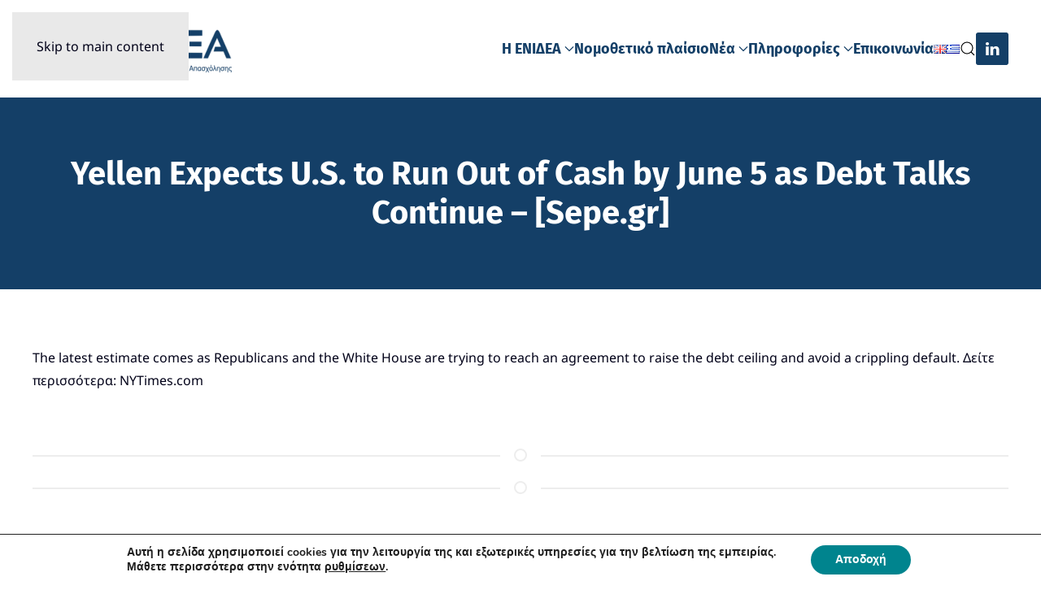

--- FILE ---
content_type: text/html; charset=UTF-8
request_url: https://www.enidea.gr/gr/2023/05/27/yellen-expects-u-s-to-run-out-of-cash-by-june-5-as-debt-talks-continue-sepe-gr/
body_size: 69662
content:
<!DOCTYPE html>
<html lang="el-GR" prefix="og: https://ogp.me/ns#">
    <head>
        <meta charset="UTF-8">
        <meta name="viewport" content="width=device-width, initial-scale=1">
        <link rel="icon" href="/wp-content/uploads/2020/08/favicon.png" sizes="any">
                <link rel="apple-touch-icon" href="/wp-content/uploads/2020/08/favicon.png">
                
<!-- Search Engine Optimization by Rank Math - https://rankmath.com/ -->
<title>Yellen Expects U.S. to Run Out of Cash by June 5 as Debt Talks Continue - [Sepe.gr] - ΕΝΙΔΕΑ</title>
<meta name="description" content="The latest estimate comes as Republicans and the White House are trying to reach an agreement to raise the debt ceiling and avoid a crippling default. Δείτε περισσότερα: NYTimes.com"/>
<meta name="robots" content="follow, index, max-snippet:-1, max-video-preview:-1, max-image-preview:large"/>
<link rel="canonical" href="https://www.enidea.gr/gr/2023/05/27/yellen-expects-u-s-to-run-out-of-cash-by-june-5-as-debt-talks-continue-sepe-gr/" />
<meta property="og:locale" content="el_GR" />
<meta property="og:type" content="article" />
<meta property="og:title" content="Yellen Expects U.S. to Run Out of Cash by June 5 as Debt Talks Continue - [Sepe.gr] - ΕΝΙΔΕΑ" />
<meta property="og:description" content="The latest estimate comes as Republicans and the White House are trying to reach an agreement to raise the debt ceiling and avoid a crippling default. Δείτε περισσότερα: NYTimes.com" />
<meta property="og:url" content="https://www.enidea.gr/gr/2023/05/27/yellen-expects-u-s-to-run-out-of-cash-by-june-5-as-debt-talks-continue-sepe-gr/" />
<meta property="og:site_name" content="ΕΝΙΔΕΑ" />
<meta property="article:section" content="palo.gr" />
<meta property="article:published_time" content="2023-05-27T04:30:23+03:00" />
<meta name="twitter:card" content="summary_large_image" />
<meta name="twitter:title" content="Yellen Expects U.S. to Run Out of Cash by June 5 as Debt Talks Continue - [Sepe.gr] - ΕΝΙΔΕΑ" />
<meta name="twitter:description" content="The latest estimate comes as Republicans and the White House are trying to reach an agreement to raise the debt ceiling and avoid a crippling default. Δείτε περισσότερα: NYTimes.com" />
<meta name="twitter:label1" content="Time to read" />
<meta name="twitter:data1" content="Less than a minute" />
<script type="application/ld+json" class="rank-math-schema">{"@context":"https://schema.org","@graph":[{"@type":"Place","@id":"https://www.enidea.gr/#place","address":{"@type":"PostalAddress","addressCountry":"\u0395\u03bb\u03bb\u03ac\u03b4\u03b1"}},{"@type":"Organization","@id":"https://www.enidea.gr/#organization","name":"\u0395\u039d\u0399\u0394\u0395\u0391","url":"https://www.enidea.gr","sameAs":["https://www.linkedin.com/company/enideagr"],"email":"info@enidea.gr","address":{"@type":"PostalAddress","addressCountry":"\u0395\u03bb\u03bb\u03ac\u03b4\u03b1"},"logo":{"@type":"ImageObject","@id":"https://www.enidea.gr/#logo","url":"https://www.enidea.gr/wp-content/uploads/2020/07/enidea-logo-1.png","contentUrl":"https://www.enidea.gr/wp-content/uploads/2020/07/enidea-logo-1.png","caption":"\u0395\u039d\u0399\u0394\u0395\u0391","inLanguage":"el-GR","width":"400","height":"98"},"location":{"@id":"https://www.enidea.gr/#place"}},{"@type":"WebSite","@id":"https://www.enidea.gr/#website","url":"https://www.enidea.gr","name":"\u0395\u039d\u0399\u0394\u0395\u0391","alternateName":"\u0388\u03bd\u03c9\u03c3\u03b7 \u0399\u03b4\u03b9\u03c9\u03c4\u03b9\u03ba\u03ce\u03bd \u0395\u03c4\u03b1\u03b9\u03c1\u03b5\u03b9\u03ce\u03bd \u0391\u03c0\u03b1\u03c3\u03c7\u03cc\u03bb\u03b7\u03c3\u03b7\u03c2","publisher":{"@id":"https://www.enidea.gr/#organization"},"inLanguage":"el-GR"},{"@type":"WebPage","@id":"https://www.enidea.gr/gr/2023/05/27/yellen-expects-u-s-to-run-out-of-cash-by-june-5-as-debt-talks-continue-sepe-gr/#webpage","url":"https://www.enidea.gr/gr/2023/05/27/yellen-expects-u-s-to-run-out-of-cash-by-june-5-as-debt-talks-continue-sepe-gr/","name":"Yellen Expects U.S. to Run Out of Cash by June 5 as Debt Talks Continue - [Sepe.gr] - \u0395\u039d\u0399\u0394\u0395\u0391","datePublished":"2023-05-27T04:30:23+03:00","dateModified":"2023-05-27T04:30:23+03:00","isPartOf":{"@id":"https://www.enidea.gr/#website"},"inLanguage":"el-GR"},{"@type":"Person","@id":"https://www.enidea.gr/gr/author/","url":"https://www.enidea.gr/gr/author/","image":{"@type":"ImageObject","@id":"https://secure.gravatar.com/avatar/?s=96&amp;d=mm&amp;r=g","url":"https://secure.gravatar.com/avatar/?s=96&amp;d=mm&amp;r=g","inLanguage":"el-GR"},"worksFor":{"@id":"https://www.enidea.gr/#organization"}},{"@type":"Article","headline":"Yellen Expects U.S. to Run Out of Cash by June 5 as Debt Talks Continue - [Sepe.gr] - \u0395\u039d\u0399\u0394\u0395\u0391","datePublished":"2023-05-27T04:30:23+03:00","dateModified":"2023-05-27T04:30:23+03:00","articleSection":"palo.gr, \u0395\u03b9\u03b4\u03ae\u03c3\u03b5\u03b9\u03c2","author":{"@id":"https://www.enidea.gr/gr/author/"},"publisher":{"@id":"https://www.enidea.gr/#organization"},"description":"The latest estimate comes as Republicans and the White House are trying to reach an agreement to raise the debt ceiling and avoid a crippling default. \u0394\u03b5\u03af\u03c4\u03b5 \u03c0\u03b5\u03c1\u03b9\u03c3\u03c3\u03cc\u03c4\u03b5\u03c1\u03b1: NYTimes.com","name":"Yellen Expects U.S. to Run Out of Cash by June 5 as Debt Talks Continue - [Sepe.gr] - \u0395\u039d\u0399\u0394\u0395\u0391","@id":"https://www.enidea.gr/gr/2023/05/27/yellen-expects-u-s-to-run-out-of-cash-by-june-5-as-debt-talks-continue-sepe-gr/#richSnippet","isPartOf":{"@id":"https://www.enidea.gr/gr/2023/05/27/yellen-expects-u-s-to-run-out-of-cash-by-june-5-as-debt-talks-continue-sepe-gr/#webpage"},"inLanguage":"el-GR","mainEntityOfPage":{"@id":"https://www.enidea.gr/gr/2023/05/27/yellen-expects-u-s-to-run-out-of-cash-by-june-5-as-debt-talks-continue-sepe-gr/#webpage"}}]}</script>
<!-- /Rank Math WordPress SEO plugin -->

<link rel="alternate" type="application/rss+xml" title="ΕΝΙΔΕΑ &raquo; Feed" href="https://www.enidea.gr/gr/feed/" />
<link rel="alternate" type="application/rss+xml" title="ΕΝΙΔΕΑ &raquo; Comments Feed" href="https://www.enidea.gr/gr/comments/feed/" />
<link rel='stylesheet' id='wp-block-library-css' href='https://www.enidea.gr/wp-includes/css/dist/block-library/style.min.css?ver=6.8.3' media='all' />
<style id='classic-theme-styles-inline-css'>
/*! This file is auto-generated */
.wp-block-button__link{color:#fff;background-color:#32373c;border-radius:9999px;box-shadow:none;text-decoration:none;padding:calc(.667em + 2px) calc(1.333em + 2px);font-size:1.125em}.wp-block-file__button{background:#32373c;color:#fff;text-decoration:none}
</style>
<style id='global-styles-inline-css'>
:root{--wp--preset--aspect-ratio--square: 1;--wp--preset--aspect-ratio--4-3: 4/3;--wp--preset--aspect-ratio--3-4: 3/4;--wp--preset--aspect-ratio--3-2: 3/2;--wp--preset--aspect-ratio--2-3: 2/3;--wp--preset--aspect-ratio--16-9: 16/9;--wp--preset--aspect-ratio--9-16: 9/16;--wp--preset--color--black: #000000;--wp--preset--color--cyan-bluish-gray: #abb8c3;--wp--preset--color--white: #ffffff;--wp--preset--color--pale-pink: #f78da7;--wp--preset--color--vivid-red: #cf2e2e;--wp--preset--color--luminous-vivid-orange: #ff6900;--wp--preset--color--luminous-vivid-amber: #fcb900;--wp--preset--color--light-green-cyan: #7bdcb5;--wp--preset--color--vivid-green-cyan: #00d084;--wp--preset--color--pale-cyan-blue: #8ed1fc;--wp--preset--color--vivid-cyan-blue: #0693e3;--wp--preset--color--vivid-purple: #9b51e0;--wp--preset--gradient--vivid-cyan-blue-to-vivid-purple: linear-gradient(135deg,rgba(6,147,227,1) 0%,rgb(155,81,224) 100%);--wp--preset--gradient--light-green-cyan-to-vivid-green-cyan: linear-gradient(135deg,rgb(122,220,180) 0%,rgb(0,208,130) 100%);--wp--preset--gradient--luminous-vivid-amber-to-luminous-vivid-orange: linear-gradient(135deg,rgba(252,185,0,1) 0%,rgba(255,105,0,1) 100%);--wp--preset--gradient--luminous-vivid-orange-to-vivid-red: linear-gradient(135deg,rgba(255,105,0,1) 0%,rgb(207,46,46) 100%);--wp--preset--gradient--very-light-gray-to-cyan-bluish-gray: linear-gradient(135deg,rgb(238,238,238) 0%,rgb(169,184,195) 100%);--wp--preset--gradient--cool-to-warm-spectrum: linear-gradient(135deg,rgb(74,234,220) 0%,rgb(151,120,209) 20%,rgb(207,42,186) 40%,rgb(238,44,130) 60%,rgb(251,105,98) 80%,rgb(254,248,76) 100%);--wp--preset--gradient--blush-light-purple: linear-gradient(135deg,rgb(255,206,236) 0%,rgb(152,150,240) 100%);--wp--preset--gradient--blush-bordeaux: linear-gradient(135deg,rgb(254,205,165) 0%,rgb(254,45,45) 50%,rgb(107,0,62) 100%);--wp--preset--gradient--luminous-dusk: linear-gradient(135deg,rgb(255,203,112) 0%,rgb(199,81,192) 50%,rgb(65,88,208) 100%);--wp--preset--gradient--pale-ocean: linear-gradient(135deg,rgb(255,245,203) 0%,rgb(182,227,212) 50%,rgb(51,167,181) 100%);--wp--preset--gradient--electric-grass: linear-gradient(135deg,rgb(202,248,128) 0%,rgb(113,206,126) 100%);--wp--preset--gradient--midnight: linear-gradient(135deg,rgb(2,3,129) 0%,rgb(40,116,252) 100%);--wp--preset--font-size--small: 13px;--wp--preset--font-size--medium: 20px;--wp--preset--font-size--large: 36px;--wp--preset--font-size--x-large: 42px;--wp--preset--spacing--20: 0.44rem;--wp--preset--spacing--30: 0.67rem;--wp--preset--spacing--40: 1rem;--wp--preset--spacing--50: 1.5rem;--wp--preset--spacing--60: 2.25rem;--wp--preset--spacing--70: 3.38rem;--wp--preset--spacing--80: 5.06rem;--wp--preset--shadow--natural: 6px 6px 9px rgba(0, 0, 0, 0.2);--wp--preset--shadow--deep: 12px 12px 50px rgba(0, 0, 0, 0.4);--wp--preset--shadow--sharp: 6px 6px 0px rgba(0, 0, 0, 0.2);--wp--preset--shadow--outlined: 6px 6px 0px -3px rgba(255, 255, 255, 1), 6px 6px rgba(0, 0, 0, 1);--wp--preset--shadow--crisp: 6px 6px 0px rgba(0, 0, 0, 1);}:where(.is-layout-flex){gap: 0.5em;}:where(.is-layout-grid){gap: 0.5em;}body .is-layout-flex{display: flex;}.is-layout-flex{flex-wrap: wrap;align-items: center;}.is-layout-flex > :is(*, div){margin: 0;}body .is-layout-grid{display: grid;}.is-layout-grid > :is(*, div){margin: 0;}:where(.wp-block-columns.is-layout-flex){gap: 2em;}:where(.wp-block-columns.is-layout-grid){gap: 2em;}:where(.wp-block-post-template.is-layout-flex){gap: 1.25em;}:where(.wp-block-post-template.is-layout-grid){gap: 1.25em;}.has-black-color{color: var(--wp--preset--color--black) !important;}.has-cyan-bluish-gray-color{color: var(--wp--preset--color--cyan-bluish-gray) !important;}.has-white-color{color: var(--wp--preset--color--white) !important;}.has-pale-pink-color{color: var(--wp--preset--color--pale-pink) !important;}.has-vivid-red-color{color: var(--wp--preset--color--vivid-red) !important;}.has-luminous-vivid-orange-color{color: var(--wp--preset--color--luminous-vivid-orange) !important;}.has-luminous-vivid-amber-color{color: var(--wp--preset--color--luminous-vivid-amber) !important;}.has-light-green-cyan-color{color: var(--wp--preset--color--light-green-cyan) !important;}.has-vivid-green-cyan-color{color: var(--wp--preset--color--vivid-green-cyan) !important;}.has-pale-cyan-blue-color{color: var(--wp--preset--color--pale-cyan-blue) !important;}.has-vivid-cyan-blue-color{color: var(--wp--preset--color--vivid-cyan-blue) !important;}.has-vivid-purple-color{color: var(--wp--preset--color--vivid-purple) !important;}.has-black-background-color{background-color: var(--wp--preset--color--black) !important;}.has-cyan-bluish-gray-background-color{background-color: var(--wp--preset--color--cyan-bluish-gray) !important;}.has-white-background-color{background-color: var(--wp--preset--color--white) !important;}.has-pale-pink-background-color{background-color: var(--wp--preset--color--pale-pink) !important;}.has-vivid-red-background-color{background-color: var(--wp--preset--color--vivid-red) !important;}.has-luminous-vivid-orange-background-color{background-color: var(--wp--preset--color--luminous-vivid-orange) !important;}.has-luminous-vivid-amber-background-color{background-color: var(--wp--preset--color--luminous-vivid-amber) !important;}.has-light-green-cyan-background-color{background-color: var(--wp--preset--color--light-green-cyan) !important;}.has-vivid-green-cyan-background-color{background-color: var(--wp--preset--color--vivid-green-cyan) !important;}.has-pale-cyan-blue-background-color{background-color: var(--wp--preset--color--pale-cyan-blue) !important;}.has-vivid-cyan-blue-background-color{background-color: var(--wp--preset--color--vivid-cyan-blue) !important;}.has-vivid-purple-background-color{background-color: var(--wp--preset--color--vivid-purple) !important;}.has-black-border-color{border-color: var(--wp--preset--color--black) !important;}.has-cyan-bluish-gray-border-color{border-color: var(--wp--preset--color--cyan-bluish-gray) !important;}.has-white-border-color{border-color: var(--wp--preset--color--white) !important;}.has-pale-pink-border-color{border-color: var(--wp--preset--color--pale-pink) !important;}.has-vivid-red-border-color{border-color: var(--wp--preset--color--vivid-red) !important;}.has-luminous-vivid-orange-border-color{border-color: var(--wp--preset--color--luminous-vivid-orange) !important;}.has-luminous-vivid-amber-border-color{border-color: var(--wp--preset--color--luminous-vivid-amber) !important;}.has-light-green-cyan-border-color{border-color: var(--wp--preset--color--light-green-cyan) !important;}.has-vivid-green-cyan-border-color{border-color: var(--wp--preset--color--vivid-green-cyan) !important;}.has-pale-cyan-blue-border-color{border-color: var(--wp--preset--color--pale-cyan-blue) !important;}.has-vivid-cyan-blue-border-color{border-color: var(--wp--preset--color--vivid-cyan-blue) !important;}.has-vivid-purple-border-color{border-color: var(--wp--preset--color--vivid-purple) !important;}.has-vivid-cyan-blue-to-vivid-purple-gradient-background{background: var(--wp--preset--gradient--vivid-cyan-blue-to-vivid-purple) !important;}.has-light-green-cyan-to-vivid-green-cyan-gradient-background{background: var(--wp--preset--gradient--light-green-cyan-to-vivid-green-cyan) !important;}.has-luminous-vivid-amber-to-luminous-vivid-orange-gradient-background{background: var(--wp--preset--gradient--luminous-vivid-amber-to-luminous-vivid-orange) !important;}.has-luminous-vivid-orange-to-vivid-red-gradient-background{background: var(--wp--preset--gradient--luminous-vivid-orange-to-vivid-red) !important;}.has-very-light-gray-to-cyan-bluish-gray-gradient-background{background: var(--wp--preset--gradient--very-light-gray-to-cyan-bluish-gray) !important;}.has-cool-to-warm-spectrum-gradient-background{background: var(--wp--preset--gradient--cool-to-warm-spectrum) !important;}.has-blush-light-purple-gradient-background{background: var(--wp--preset--gradient--blush-light-purple) !important;}.has-blush-bordeaux-gradient-background{background: var(--wp--preset--gradient--blush-bordeaux) !important;}.has-luminous-dusk-gradient-background{background: var(--wp--preset--gradient--luminous-dusk) !important;}.has-pale-ocean-gradient-background{background: var(--wp--preset--gradient--pale-ocean) !important;}.has-electric-grass-gradient-background{background: var(--wp--preset--gradient--electric-grass) !important;}.has-midnight-gradient-background{background: var(--wp--preset--gradient--midnight) !important;}.has-small-font-size{font-size: var(--wp--preset--font-size--small) !important;}.has-medium-font-size{font-size: var(--wp--preset--font-size--medium) !important;}.has-large-font-size{font-size: var(--wp--preset--font-size--large) !important;}.has-x-large-font-size{font-size: var(--wp--preset--font-size--x-large) !important;}
:where(.wp-block-post-template.is-layout-flex){gap: 1.25em;}:where(.wp-block-post-template.is-layout-grid){gap: 1.25em;}
:where(.wp-block-columns.is-layout-flex){gap: 2em;}:where(.wp-block-columns.is-layout-grid){gap: 2em;}
:root :where(.wp-block-pullquote){font-size: 1.5em;line-height: 1.6;}
</style>
<link rel='stylesheet' id='widgetopts-styles-css' href='https://www.enidea.gr/wp-content/plugins/widget-options/assets/css/widget-options.css?ver=4.1.2' media='all' />
<link rel='stylesheet' id='moove_gdpr_frontend-css' href='https://www.enidea.gr/wp-content/plugins/gdpr-cookie-compliance/dist/styles/gdpr-main.css?ver=5.0.7' media='all' />
<style id='moove_gdpr_frontend-inline-css'>
#moove_gdpr_cookie_modal,#moove_gdpr_cookie_info_bar,.gdpr_cookie_settings_shortcode_content{font-family:&#039;Nunito&#039;,sans-serif}#moove_gdpr_save_popup_settings_button{background-color:#373737;color:#fff}#moove_gdpr_save_popup_settings_button:hover{background-color:#000}#moove_gdpr_cookie_info_bar .moove-gdpr-info-bar-container .moove-gdpr-info-bar-content a.mgbutton,#moove_gdpr_cookie_info_bar .moove-gdpr-info-bar-container .moove-gdpr-info-bar-content button.mgbutton{background-color:#00848e}#moove_gdpr_cookie_modal .moove-gdpr-modal-content .moove-gdpr-modal-footer-content .moove-gdpr-button-holder a.mgbutton,#moove_gdpr_cookie_modal .moove-gdpr-modal-content .moove-gdpr-modal-footer-content .moove-gdpr-button-holder button.mgbutton,.gdpr_cookie_settings_shortcode_content .gdpr-shr-button.button-green{background-color:#00848e;border-color:#00848e}#moove_gdpr_cookie_modal .moove-gdpr-modal-content .moove-gdpr-modal-footer-content .moove-gdpr-button-holder a.mgbutton:hover,#moove_gdpr_cookie_modal .moove-gdpr-modal-content .moove-gdpr-modal-footer-content .moove-gdpr-button-holder button.mgbutton:hover,.gdpr_cookie_settings_shortcode_content .gdpr-shr-button.button-green:hover{background-color:#fff;color:#00848e}#moove_gdpr_cookie_modal .moove-gdpr-modal-content .moove-gdpr-modal-close i,#moove_gdpr_cookie_modal .moove-gdpr-modal-content .moove-gdpr-modal-close span.gdpr-icon{background-color:#00848e;border:1px solid #00848e}#moove_gdpr_cookie_info_bar span.change-settings-button.focus-g,#moove_gdpr_cookie_info_bar span.change-settings-button:focus,#moove_gdpr_cookie_info_bar button.change-settings-button.focus-g,#moove_gdpr_cookie_info_bar button.change-settings-button:focus{-webkit-box-shadow:0 0 1px 3px #00848e;-moz-box-shadow:0 0 1px 3px #00848e;box-shadow:0 0 1px 3px #00848e}#moove_gdpr_cookie_modal .moove-gdpr-modal-content .moove-gdpr-modal-close i:hover,#moove_gdpr_cookie_modal .moove-gdpr-modal-content .moove-gdpr-modal-close span.gdpr-icon:hover,#moove_gdpr_cookie_info_bar span[data-href]>u.change-settings-button{color:#00848e}#moove_gdpr_cookie_modal .moove-gdpr-modal-content .moove-gdpr-modal-left-content #moove-gdpr-menu li.menu-item-selected a span.gdpr-icon,#moove_gdpr_cookie_modal .moove-gdpr-modal-content .moove-gdpr-modal-left-content #moove-gdpr-menu li.menu-item-selected button span.gdpr-icon{color:inherit}#moove_gdpr_cookie_modal .moove-gdpr-modal-content .moove-gdpr-modal-left-content #moove-gdpr-menu li a span.gdpr-icon,#moove_gdpr_cookie_modal .moove-gdpr-modal-content .moove-gdpr-modal-left-content #moove-gdpr-menu li button span.gdpr-icon{color:inherit}#moove_gdpr_cookie_modal .gdpr-acc-link{line-height:0;font-size:0;color:transparent;position:absolute}#moove_gdpr_cookie_modal .moove-gdpr-modal-content .moove-gdpr-modal-close:hover i,#moove_gdpr_cookie_modal .moove-gdpr-modal-content .moove-gdpr-modal-left-content #moove-gdpr-menu li a,#moove_gdpr_cookie_modal .moove-gdpr-modal-content .moove-gdpr-modal-left-content #moove-gdpr-menu li button,#moove_gdpr_cookie_modal .moove-gdpr-modal-content .moove-gdpr-modal-left-content #moove-gdpr-menu li button i,#moove_gdpr_cookie_modal .moove-gdpr-modal-content .moove-gdpr-modal-left-content #moove-gdpr-menu li a i,#moove_gdpr_cookie_modal .moove-gdpr-modal-content .moove-gdpr-tab-main .moove-gdpr-tab-main-content a:hover,#moove_gdpr_cookie_info_bar.moove-gdpr-dark-scheme .moove-gdpr-info-bar-container .moove-gdpr-info-bar-content a.mgbutton:hover,#moove_gdpr_cookie_info_bar.moove-gdpr-dark-scheme .moove-gdpr-info-bar-container .moove-gdpr-info-bar-content button.mgbutton:hover,#moove_gdpr_cookie_info_bar.moove-gdpr-dark-scheme .moove-gdpr-info-bar-container .moove-gdpr-info-bar-content a:hover,#moove_gdpr_cookie_info_bar.moove-gdpr-dark-scheme .moove-gdpr-info-bar-container .moove-gdpr-info-bar-content button:hover,#moove_gdpr_cookie_info_bar.moove-gdpr-dark-scheme .moove-gdpr-info-bar-container .moove-gdpr-info-bar-content span.change-settings-button:hover,#moove_gdpr_cookie_info_bar.moove-gdpr-dark-scheme .moove-gdpr-info-bar-container .moove-gdpr-info-bar-content button.change-settings-button:hover,#moove_gdpr_cookie_info_bar.moove-gdpr-dark-scheme .moove-gdpr-info-bar-container .moove-gdpr-info-bar-content u.change-settings-button:hover,#moove_gdpr_cookie_info_bar span[data-href]>u.change-settings-button,#moove_gdpr_cookie_info_bar.moove-gdpr-dark-scheme .moove-gdpr-info-bar-container .moove-gdpr-info-bar-content a.mgbutton.focus-g,#moove_gdpr_cookie_info_bar.moove-gdpr-dark-scheme .moove-gdpr-info-bar-container .moove-gdpr-info-bar-content button.mgbutton.focus-g,#moove_gdpr_cookie_info_bar.moove-gdpr-dark-scheme .moove-gdpr-info-bar-container .moove-gdpr-info-bar-content a.focus-g,#moove_gdpr_cookie_info_bar.moove-gdpr-dark-scheme .moove-gdpr-info-bar-container .moove-gdpr-info-bar-content button.focus-g,#moove_gdpr_cookie_info_bar.moove-gdpr-dark-scheme .moove-gdpr-info-bar-container .moove-gdpr-info-bar-content a.mgbutton:focus,#moove_gdpr_cookie_info_bar.moove-gdpr-dark-scheme .moove-gdpr-info-bar-container .moove-gdpr-info-bar-content button.mgbutton:focus,#moove_gdpr_cookie_info_bar.moove-gdpr-dark-scheme .moove-gdpr-info-bar-container .moove-gdpr-info-bar-content a:focus,#moove_gdpr_cookie_info_bar.moove-gdpr-dark-scheme .moove-gdpr-info-bar-container .moove-gdpr-info-bar-content button:focus,#moove_gdpr_cookie_info_bar.moove-gdpr-dark-scheme .moove-gdpr-info-bar-container .moove-gdpr-info-bar-content span.change-settings-button.focus-g,span.change-settings-button:focus,button.change-settings-button.focus-g,button.change-settings-button:focus,#moove_gdpr_cookie_info_bar.moove-gdpr-dark-scheme .moove-gdpr-info-bar-container .moove-gdpr-info-bar-content u.change-settings-button.focus-g,#moove_gdpr_cookie_info_bar.moove-gdpr-dark-scheme .moove-gdpr-info-bar-container .moove-gdpr-info-bar-content u.change-settings-button:focus{color:#00848e}#moove_gdpr_cookie_modal .moove-gdpr-branding.focus-g span,#moove_gdpr_cookie_modal .moove-gdpr-modal-content .moove-gdpr-tab-main a.focus-g{color:#00848e}#moove_gdpr_cookie_modal.gdpr_lightbox-hide{display:none}
</style>
<link href="https://www.enidea.gr/wp-content/themes/yootheme-child/css/theme.1.css?ver=1764044806" rel="stylesheet">
<link href="https://www.enidea.gr/wp-content/themes/yootheme-child/css/custom.css?ver=4.5.27" rel="stylesheet">
<script src="https://www.enidea.gr/wp-includes/js/jquery/jquery.min.js?ver=3.7.1" id="jquery-core-js"></script>
<script src="https://www.enidea.gr/wp-includes/js/jquery/jquery-migrate.min.js?ver=3.4.1" id="jquery-migrate-js"></script>
<link rel="https://api.w.org/" href="https://www.enidea.gr/wp-json/" /><link rel="alternate" title="JSON" type="application/json" href="https://www.enidea.gr/wp-json/wp/v2/posts/127398" /><link rel="EditURI" type="application/rsd+xml" title="RSD" href="https://www.enidea.gr/xmlrpc.php?rsd" />
<link rel='shortlink' href='https://www.enidea.gr/?p=127398' />
<link rel="alternate" title="oEmbed (JSON)" type="application/json+oembed" href="https://www.enidea.gr/wp-json/oembed/1.0/embed?url=https%3A%2F%2Fwww.enidea.gr%2Fgr%2F2023%2F05%2F27%2Fyellen-expects-u-s-to-run-out-of-cash-by-june-5-as-debt-talks-continue-sepe-gr%2F" />
<link rel="alternate" title="oEmbed (XML)" type="text/xml+oembed" href="https://www.enidea.gr/wp-json/oembed/1.0/embed?url=https%3A%2F%2Fwww.enidea.gr%2Fgr%2F2023%2F05%2F27%2Fyellen-expects-u-s-to-run-out-of-cash-by-june-5-as-debt-talks-continue-sepe-gr%2F&#038;format=xml" />
<meta name="generator" content="EPAFOS CMS"><script src="https://www.enidea.gr/wp-content/themes/yootheme/vendor/assets/uikit/dist/js/uikit.min.js?ver=4.5.27"></script>
<script src="https://www.enidea.gr/wp-content/themes/yootheme/vendor/assets/uikit/dist/js/uikit-icons-tech-space.min.js?ver=4.5.27"></script>
<script src="https://www.enidea.gr/wp-content/themes/yootheme/js/theme.js?ver=4.5.27"></script>
<script>window.yootheme ||= {}; var $theme = yootheme.theme = {"i18n":{"close":{"label":"Close","0":"yootheme"},"totop":{"label":"Back to top","0":"yootheme"},"marker":{"label":"Open","0":"yootheme"},"navbarToggleIcon":{"label":"Open menu","0":"yootheme"},"paginationPrevious":{"label":"Previous page","0":"yootheme"},"paginationNext":{"label":"Next page","0":"yootheme"},"searchIcon":{"toggle":"Open Search","submit":"Submit Search"},"slider":{"next":"Next slide","previous":"Previous slide","slideX":"Slide %s","slideLabel":"%s of %s"},"slideshow":{"next":"Next slide","previous":"Previous slide","slideX":"Slide %s","slideLabel":"%s of %s"},"lightboxPanel":{"next":"Next slide","previous":"Previous slide","slideLabel":"%s of %s","close":"Close"}}};</script>
<script src="https://www.enidea.gr/wp-content/themes/yootheme-child/js/custom.js?ver=4.5.27"></script>
    </head>
    <body class="wp-singular post-template-default single single-post postid-127398 single-format-standard wp-theme-yootheme wp-child-theme-yootheme-child ">

        
        <div class="uk-hidden-visually uk-notification uk-notification-top-left uk-width-auto">
            <div class="uk-notification-message">
                <a href="#tm-main" class="uk-link-reset">Skip to main content</a>
            </div>
        </div>

        
        
        <div class="tm-page">

                        


<header class="tm-header-mobile uk-hidden@m">


    
        <div class="uk-navbar-container">

            <div class="uk-container uk-container-expand">
                <nav class="uk-navbar" uk-navbar="{&quot;align&quot;:&quot;left&quot;,&quot;container&quot;:&quot;.tm-header-mobile&quot;,&quot;boundary&quot;:&quot;.tm-header-mobile .uk-navbar-container&quot;}">

                                        <div class="uk-navbar-left ">

                                                    <a href="https://www.enidea.gr/gr/" aria-label="Back to home" class="uk-logo uk-navbar-item">
    <picture>
<source type="image/webp" srcset="/wp-content/themes/yootheme/cache/d1/enidea-logo-1-d15c6033.webp 150w, /wp-content/themes/yootheme/cache/c9/enidea-logo-1-c927141b.webp 300w" sizes="(min-width: 150px) 150px">
<img alt loading="eager" src="/wp-content/themes/yootheme/cache/7a/enidea-logo-1-7ab23219.png" width="150" height="37">
</picture></a>                        
                        
                        
                    </div>
                    
                    
                                        <div class="uk-navbar-right">

                                                    
<div class="uk-navbar-item widget widget_builderwidget" id="builderwidget-25">

    
    <div class="uk-grid tm-grid-expand uk-child-width-1-1 uk-grid-margin">
<div class="uk-width-1-1">
    
        
            
            
            
                
                    
<div class="uk-margin" uk-scrollspy="target: [uk-scrollspy-class];">    <ul class="uk-child-width-auto uk-grid-small uk-flex-inline uk-flex-middle" uk-grid>
            <li class="el-item">
<a class="el-link uk-icon-button" href="https://www.linkedin.com/company/enideagr" rel="noreferrer"><span uk-icon="icon: linkedin;"></span></a></li>
    
    </ul></div>
                
            
        
    
</div></div>
</div>

<div class="uk-navbar-item widget widget_polylang" id="polylang-4">

    
    <ul>
	<li class="lang-item lang-item-11 lang-item-en no-translation lang-item-first"><a lang="en-US" hreflang="en-US" href="https://www.enidea.gr/en/"><img src="[data-uri]" alt="English" width="16" height="11" style="width: 16px; height: 11px;" /></a></li>
	<li class="lang-item lang-item-14 lang-item-gr current-lang"><a lang="el-GR" hreflang="el-GR" href="https://www.enidea.gr/gr/2023/05/27/yellen-expects-u-s-to-run-out-of-cash-by-june-5-as-debt-talks-continue-sepe-gr/" aria-current="true"><img src="[data-uri]" alt="Ελληνικά" width="16" height="11" style="width: 16px; height: 11px;" /></a></li>
</ul>

</div>
                        
                                                    <a uk-toggle href="#tm-dialog-mobile" class="uk-navbar-toggle">

        
        <div uk-navbar-toggle-icon></div>

        
    </a>                        
                    </div>
                    
                </nav>
            </div>

        </div>

    



        <div id="tm-dialog-mobile" uk-offcanvas="container: true; overlay: true" mode="slide" flip>
        <div class="uk-offcanvas-bar uk-flex uk-flex-column">

                        <button class="uk-offcanvas-close uk-close-large" type="button" uk-close uk-toggle="cls: uk-close-large; mode: media; media: @s"></button>
            
                        <div class="uk-margin-auto-bottom">
                
<div class="uk-panel widget widget_nav_menu" id="nav_menu-2">

    
    
<ul class="uk-nav uk-nav-default uk-nav-accordion" uk-nav="targets: &gt; .js-accordion" uk-scrollspy-nav="closest: li; scroll: true;">
    
	<li class="uk-hidden menu-item menu-item-type-post_type menu-item-object-page menu-item-home"><a href="https://www.enidea.gr/gr/">Αρχική Σελίδα</a></li>
	<li class="menu-item menu-item-type-custom menu-item-object-custom menu-item-has-children js-accordion uk-parent"><a href>Η ΕΝΙΔΕΑ <span uk-nav-parent-icon></span></a>
	<ul class="uk-nav-sub">

		<li class="menu-item menu-item-type-post_type menu-item-object-page"><a href="https://www.enidea.gr/gr/%cf%83%cf%87%ce%b5%cf%84%ce%b9%ce%ba%ce%ac-%ce%bc%ce%b5-%ce%b5%ce%bc%ce%ac%cf%82/">Σχετικά με εμάς</a></li>
		<li class="menu-item menu-item-type-taxonomy menu-item-object-board_members_category"><a href="https://www.enidea.gr/gr/board_members_category/%ce%b4%ce%b9%ce%bf%ce%b9%ce%ba%ce%b7%cf%84%ce%b9%ce%ba%cf%8c-%cf%83%cf%85%ce%bc%ce%b2%ce%bf%cf%8d%ce%bb%ce%b9%ce%bf/">Διοικητικό Συμβούλιο</a></li>
		<li class="menu-item menu-item-type-taxonomy menu-item-object-member_category"><a href="https://www.enidea.gr/gr/member_category/%ce%bc%ce%ad%ce%bb%ce%b7/">Εταιρίες - Μέλη</a></li>
		<li class="menu-item menu-item-type-taxonomy menu-item-object-category"><a href="https://www.enidea.gr/gr/category/%ce%ba%cf%8e%ce%b4%ce%b9%ce%ba%ce%b1%cf%82-%ce%b4%ce%b5%ce%bf%ce%bd%cf%84%ce%bf%ce%bb%ce%bf%ce%b3%ce%af%ce%b1%cf%82/">Κώδικας Δεοντολογίας</a></li></ul></li>
	<li class="menu-item menu-item-type-taxonomy menu-item-object-category"><a href="https://www.enidea.gr/gr/category/%ce%bd%ce%bf%ce%bc%ce%bf%ce%b8%ce%b5%cf%84%ce%b9%ce%ba%cf%8c-%cf%80%ce%bb%ce%b1%ce%af%cf%83%ce%b9%ce%bf/">Νομοθετικό πλαίσιο</a></li>
	<li class="menu-item menu-item-type-custom menu-item-object-custom menu-item-has-children js-accordion uk-parent"><a href>Νέα <span uk-nav-parent-icon></span></a>
	<ul class="uk-nav-sub">

		<li class="menu-item menu-item-type-taxonomy menu-item-object-category"><a href="https://www.enidea.gr/gr/category/%ce%b4%ce%b7%ce%bc%ce%bf%cf%83%ce%b9%ce%b5%cf%8d%cf%83%ce%b5%ce%b9%cf%82/">Δημοσιεύσεις</a></li>
		<li class="menu-item menu-item-type-post_type menu-item-object-page"><a href="https://www.enidea.gr/gr/%ce%b5%ce%b9%ce%b4%ce%ae%cf%83%ce%b5%ce%b9%cf%82/">Ειδήσεις</a></li></ul></li>
	<li class="menu-item menu-item-type-custom menu-item-object-custom menu-item-has-children js-accordion uk-parent"><a href>Πληροφορίες <span uk-nav-parent-icon></span></a>
	<ul class="uk-nav-sub">

		<li class="menu-item menu-item-type-post_type menu-item-object-page"><a href="https://www.enidea.gr/gr/%ce%b3%ce%b9%ce%b1-%cf%84%ce%bf%ce%bd-%ce%b5%cf%81%ce%b3%ce%b1%ce%b6%cf%8c%ce%bc%ce%b5%ce%bd%ce%bf/">Για τον εργαζόμενο</a></li>
		<li class="menu-item menu-item-type-post_type menu-item-object-page"><a href="https://www.enidea.gr/gr/%ce%b3%ce%b9%ce%b1-%cf%84%ce%bf%ce%bd-%ce%b5%cf%81%ce%b3%ce%bf%ce%b4%ce%bf%cf%84%ce%b7/">Για τον εργοδότη</a></li></ul></li>
	<li class="menu-item menu-item-type-post_type menu-item-object-page"><a href="https://www.enidea.gr/gr/%ce%b5%cf%80%ce%b9%ce%ba%ce%bf%ce%b9%ce%bd%cf%89%ce%bd%ce%af%ce%b1/">Επικοινωνία</a></li>
	<li class="lang-item lang-item-11 lang-item-en no-translation lang-item-first menu-item menu-item-type-custom menu-item-object-custom"><a href="https://www.enidea.gr/en/"><img src="[data-uri]" alt="English" width="16" height="11" style="width: 16px; height: 11px;" /></a></li>
	<li class="lang-item lang-item-14 lang-item-gr current-lang menu-item menu-item-type-custom menu-item-object-custom"><a href="https://www.enidea.gr/gr/2023/05/27/yellen-expects-u-s-to-run-out-of-cash-by-june-5-as-debt-talks-continue-sepe-gr/"><img src="[data-uri]" alt="Ελληνικά" width="16" height="11" style="width: 16px; height: 11px;" /></a></li></ul>

</div>
            </div>
            
            
        </div>
    </div>
    
    
    

</header>




<header class="tm-header uk-visible@m">



        <div uk-sticky media="@m" cls-active="uk-navbar-sticky" sel-target=".uk-navbar-container">
    
        <div class="uk-navbar-container">

            <div class="uk-container uk-container-xlarge">
                <nav class="uk-navbar" uk-navbar="{&quot;align&quot;:&quot;left&quot;,&quot;container&quot;:&quot;.tm-header &gt; [uk-sticky]&quot;,&quot;boundary&quot;:&quot;.tm-header .uk-navbar-container&quot;}">

                                        <div class="uk-navbar-left ">

                                                    <a href="https://www.enidea.gr/gr/" aria-label="Back to home" class="uk-logo uk-navbar-item">
    <picture>
<source type="image/webp" srcset="/wp-content/themes/yootheme/cache/ab/enidea-logo-1-ab065ff9.webp 245w, /wp-content/themes/yootheme/cache/79/enidea-logo-1-7928f204.webp 400w" sizes="(min-width: 245px) 245px">
<img alt loading="eager" src="/wp-content/themes/yootheme/cache/94/enidea-logo-1-94692cd6.png" width="245" height="60">
</picture><picture>
<source type="image/webp" srcset="/wp-content/themes/yootheme/cache/b1/enidea-logo-2-b166de80.webp 245w, /wp-content/themes/yootheme/cache/c6/enidea-logo-2-c69e97c7.webp 400w" sizes="(min-width: 245px) 245px">
<img class="uk-logo-inverse" alt loading="eager" src="/wp-content/themes/yootheme/cache/86/enidea-logo-2-86b34375.png" width="245" height="60">
</picture></a>                        
                        
                        
                    </div>
                    
                    
                                        <div class="uk-navbar-right">

                                                    
<ul class="uk-navbar-nav" uk-scrollspy-nav="closest: li; scroll: true; target: &gt; * &gt; a[href];">
    
	<li class="uk-hidden menu-item menu-item-type-post_type menu-item-object-page menu-item-home"><a href="https://www.enidea.gr/gr/">Αρχική Σελίδα</a></li>
	<li class="menu-item menu-item-type-custom menu-item-object-custom menu-item-has-children uk-parent"><a role="button">Η ΕΝΙΔΕΑ <span uk-navbar-parent-icon></span></a>
	<div class="uk-drop uk-navbar-dropdown" mode="hover" pos="bottom-left"><div><ul class="uk-nav uk-navbar-dropdown-nav">

		<li class="menu-item menu-item-type-post_type menu-item-object-page"><a href="https://www.enidea.gr/gr/%cf%83%cf%87%ce%b5%cf%84%ce%b9%ce%ba%ce%ac-%ce%bc%ce%b5-%ce%b5%ce%bc%ce%ac%cf%82/">Σχετικά με εμάς</a></li>
		<li class="menu-item menu-item-type-taxonomy menu-item-object-board_members_category"><a href="https://www.enidea.gr/gr/board_members_category/%ce%b4%ce%b9%ce%bf%ce%b9%ce%ba%ce%b7%cf%84%ce%b9%ce%ba%cf%8c-%cf%83%cf%85%ce%bc%ce%b2%ce%bf%cf%8d%ce%bb%ce%b9%ce%bf/">Διοικητικό Συμβούλιο</a></li>
		<li class="menu-item menu-item-type-taxonomy menu-item-object-member_category"><a href="https://www.enidea.gr/gr/member_category/%ce%bc%ce%ad%ce%bb%ce%b7/">Εταιρίες - Μέλη</a></li>
		<li class="menu-item menu-item-type-taxonomy menu-item-object-category"><a href="https://www.enidea.gr/gr/category/%ce%ba%cf%8e%ce%b4%ce%b9%ce%ba%ce%b1%cf%82-%ce%b4%ce%b5%ce%bf%ce%bd%cf%84%ce%bf%ce%bb%ce%bf%ce%b3%ce%af%ce%b1%cf%82/">Κώδικας Δεοντολογίας</a></li></ul></div></div></li>
	<li class="menu-item menu-item-type-taxonomy menu-item-object-category"><a href="https://www.enidea.gr/gr/category/%ce%bd%ce%bf%ce%bc%ce%bf%ce%b8%ce%b5%cf%84%ce%b9%ce%ba%cf%8c-%cf%80%ce%bb%ce%b1%ce%af%cf%83%ce%b9%ce%bf/">Νομοθετικό πλαίσιο</a></li>
	<li class="menu-item menu-item-type-custom menu-item-object-custom menu-item-has-children uk-parent"><a role="button">Νέα <span uk-navbar-parent-icon></span></a>
	<div class="uk-drop uk-navbar-dropdown" mode="hover" pos="bottom-left"><div><ul class="uk-nav uk-navbar-dropdown-nav">

		<li class="menu-item menu-item-type-taxonomy menu-item-object-category"><a href="https://www.enidea.gr/gr/category/%ce%b4%ce%b7%ce%bc%ce%bf%cf%83%ce%b9%ce%b5%cf%8d%cf%83%ce%b5%ce%b9%cf%82/">Δημοσιεύσεις</a></li>
		<li class="menu-item menu-item-type-post_type menu-item-object-page"><a href="https://www.enidea.gr/gr/%ce%b5%ce%b9%ce%b4%ce%ae%cf%83%ce%b5%ce%b9%cf%82/">Ειδήσεις</a></li></ul></div></div></li>
	<li class="menu-item menu-item-type-custom menu-item-object-custom menu-item-has-children uk-parent"><a role="button">Πληροφορίες <span uk-navbar-parent-icon></span></a>
	<div class="uk-drop uk-navbar-dropdown" mode="hover" pos="bottom-left"><div><ul class="uk-nav uk-navbar-dropdown-nav">

		<li class="menu-item menu-item-type-post_type menu-item-object-page"><a href="https://www.enidea.gr/gr/%ce%b3%ce%b9%ce%b1-%cf%84%ce%bf%ce%bd-%ce%b5%cf%81%ce%b3%ce%b1%ce%b6%cf%8c%ce%bc%ce%b5%ce%bd%ce%bf/">Για τον εργαζόμενο</a></li>
		<li class="menu-item menu-item-type-post_type menu-item-object-page"><a href="https://www.enidea.gr/gr/%ce%b3%ce%b9%ce%b1-%cf%84%ce%bf%ce%bd-%ce%b5%cf%81%ce%b3%ce%bf%ce%b4%ce%bf%cf%84%ce%b7/">Για τον εργοδότη</a></li></ul></div></div></li>
	<li class="menu-item menu-item-type-post_type menu-item-object-page"><a href="https://www.enidea.gr/gr/%ce%b5%cf%80%ce%b9%ce%ba%ce%bf%ce%b9%ce%bd%cf%89%ce%bd%ce%af%ce%b1/">Επικοινωνία</a></li>
	<li class="lang-item lang-item-11 lang-item-en no-translation lang-item-first menu-item menu-item-type-custom menu-item-object-custom"><a href="https://www.enidea.gr/en/"><img src="[data-uri]" alt="English" width="16" height="11" style="width: 16px; height: 11px;" /></a></li>
	<li class="lang-item lang-item-14 lang-item-gr current-lang menu-item menu-item-type-custom menu-item-object-custom"><a href="https://www.enidea.gr/gr/2023/05/27/yellen-expects-u-s-to-run-out-of-cash-by-june-5-as-debt-talks-continue-sepe-gr/"><img src="[data-uri]" alt="Ελληνικά" width="16" height="11" style="width: 16px; height: 11px;" /></a></li></ul>
                        
                                                    

    <a class="uk-navbar-toggle" href="#search-0-search" uk-search-icon uk-toggle></a>

    <div uk-modal id="search-0-search" class="uk-modal">
        <div class="uk-modal-dialog uk-modal-body">

            
            
                <form id="search-0" action="https://www.enidea.gr/gr/" method="get" role="search" class="uk-search uk-width-1-1 uk-search-medium"><span uk-search-icon></span><input name="s" placeholder="Search" required aria-label="Search" type="search" class="uk-search-input" autofocus></form>
                
            
        </div>
    </div>


<div class="uk-navbar-item widget widget_builderwidget" id="builderwidget-11">

    
    <div class="uk-grid tm-grid-expand uk-child-width-1-1 uk-grid-margin">
<div class="uk-width-1-1">
    
        
            
            
            
                
                    
<div class="uk-margin" uk-scrollspy="target: [uk-scrollspy-class];">    <ul class="uk-child-width-auto uk-grid-small uk-flex-inline uk-flex-middle" uk-grid>
            <li class="el-item">
<a class="el-link uk-icon-button" href="https://www.linkedin.com/company/enideagr" target="_blank" rel="noreferrer"><span uk-icon="icon: linkedin;"></span></a></li>
    
    </ul></div>
                
            
        
    
</div></div>
</div>
                        
                    </div>
                    
                </nav>
            </div>

        </div>

        </div>
    







</header>

            
            
            <main id="tm-main" >

                <!-- Builder #template-X9Bz-BFw -->
<div class="uk-section-primary uk-section" uk-scrollspy="target: [uk-scrollspy-class]; cls: uk-animation-fade; delay: false;">
    
        
        
        
            
                                <div class="uk-container">                
                    
                    <div class="uk-grid tm-grid-expand uk-child-width-1-1 uk-grid-margin">
<div class="uk-width-1-1">
    
        
            
            
            
                
                    
<h1 class="uk-text-center" uk-scrollspy-class>        Yellen Expects U.S. to Run Out of Cash by June 5 as Debt Talks Continue &#8211; [Sepe.gr]    </h1>
                
            
        
    
</div></div>
                                </div>
                
            
        
    	
	
</div>

<div class="uk-section-default uk-section">
    
        
        
        
            
                                <div class="uk-container uk-container-xlarge">                
                    
                    <div class="uk-grid tm-grid-expand uk-child-width-1-1 uk-grid-margin">
<div class="uk-width-1-1">
    
        
            
            
            
                
                    <div class="uk-panel uk-margin"><p>The latest estimate comes as Republicans and the White House are trying to reach an agreement to raise the debt ceiling and avoid a crippling default. Δείτε περισσότερα: NYTimes.com</p>
<p> </p></div><hr class="uk-divider-icon"><hr class="uk-divider-icon">
                
            
        
    
</div></div>
                                </div>
                
            
        
    	
	
</div>
        
            </main>

            
                        <footer>
                <!-- Builder #footer -->
<div class="uk-section-custom uk-light uk-section" style="background-color: #151515;">
    
        
        
        
            
                                <div class="uk-container uk-container-xlarge">                
                    
                    <div class="uk-grid tm-grid-expand uk-grid-margin" uk-grid>
<div class="uk-width-1-1@s uk-width-1-2@m">
    
        
            
            
            
                
                    
<div class="uk-margin">
        <picture>
<source type="image/webp" srcset="/wp-content/themes/yootheme/cache/b4/enidea-logo-2-b4abdded.webp 245w, /wp-content/themes/yootheme/cache/5c/enidea-logo-2-5c64f197.webp 400w" sizes="(min-width: 245px) 245px">
<img src="/wp-content/themes/yootheme/cache/79/enidea-logo-2-794b0ee3.png" width="245" height="60" class="el-image" alt="ΕΝΙΔΕΑ Λογότυπο" loading="lazy">
</picture>    
    
</div>
<div class="uk-width-large">    
<div class="uk-panel widget widget_builderwidget" id="builderwidget-9">

    
    <div class="uk-grid tm-grid-expand uk-child-width-1-1 uk-grid-margin">
<div class="uk-width-1-1">
    
        
            
            
            
                
                    <div class="uk-panel uk-margin">Μέλος της Διεθνούς Συνομοσπονδίας Ιδιωτικών Εταιρειών Απασχόλησης -World Employment Confederation- και της αντίστοιχης Ευρωπαϊκής Συνομοσπονδίας, World Employment Confederation Europe.

</div>
                
            
        
    
</div></div>
</div>
</div>
<div class="uk-margin" uk-scrollspy="target: [uk-scrollspy-class];">    <ul class="uk-child-width-auto uk-grid-small uk-flex-inline uk-flex-middle" uk-grid>
            <li class="el-item">
<a class="el-link uk-icon-button" href="https://www.linkedin.com/company/enideagr" rel="noreferrer"><span uk-icon="icon: linkedin;"></span></a></li>
    
    </ul></div>
                
            
        
    
</div>
<div class="uk-width-1-2@s uk-width-1-4@m">
    
        
            
            
            
                
                    
<div>    
<div class="uk-panel widget widget_builderwidget" id="builderwidget-7">

    
    <div class="uk-grid tm-grid-expand uk-child-width-1-1 uk-grid-margin">
<div class="uk-width-1-1">
    
        
            
            
            
                
                    
<h3 class="uk-heading-line">        <span>ΕΝΙΔΕΑ</span>
    </h3>
<div>
    
    
        
        <ul class="uk-margin-remove-bottom uk-nav uk-nav-default">                                <li class="el-item ">
<a class="el-link" href="https://www.enidea.gr/gr/%cf%83%cf%87%ce%b5%cf%84%ce%b9%ce%ba%ce%ac-%ce%bc%ce%b5-%ce%b5%ce%bc%ce%ac%cf%82/">
    
        
                    Σχετικά με εμάς        
    
</a></li>
                                            <li class="el-item ">
<a class="el-link" href="https://www.enidea.gr/gr/board_members_category/%ce%b4%ce%b9%ce%bf%ce%b9%ce%ba%ce%b7%cf%84%ce%b9%ce%ba%cf%8c-%cf%83%cf%85%ce%bc%ce%b2%ce%bf%cf%8d%ce%bb%ce%b9%ce%bf/">
    
        
                    Διοικητικό Συμβούλιο        
    
</a></li>
                                            <li class="el-item ">
<a class="el-link" href="https://www.enidea.gr/gr/member_category/%ce%bc%ce%ad%ce%bb%ce%b7/">
    
        
                    Μέλη        
    
</a></li>
                                            <li class="el-item ">
<a class="el-link" href="https://www.enidea.gr/gr/category/%ce%ba%cf%8e%ce%b4%ce%b9%ce%ba%ce%b1%cf%82-%ce%b4%ce%b5%ce%bf%ce%bd%cf%84%ce%bf%ce%bb%ce%bf%ce%b3%ce%af%ce%b1%cf%82/">
    
        
                    Κώδικας Δεοντολογίας        
    
</a></li>
                            </ul>
        
    
    
</div>
                
            
        
    
</div></div>
</div>
</div>
                
            
        
    
</div>
<div class="uk-width-1-2@s uk-width-1-4@m">
    
        
            
            
            
                
                    
<div>    
<div class="uk-panel widget widget_builderwidget" id="builderwidget-6">

    
    <div class="uk-grid tm-grid-expand uk-child-width-1-1 uk-grid-margin">
<div class="uk-width-1-1">
    
        
            
            
            
                
                    
<h3 class="uk-heading-line">        <span>Πληροφορίες</span>
    </h3>
<div>
    
    
        
        <ul class="uk-margin-remove-bottom uk-nav uk-nav-default">                                <li class="el-item ">
<a class="el-link" href="https://www.enidea.gr/gr/%ce%b3%ce%b9%ce%b1-%cf%84%ce%bf%ce%bd-%ce%b5%cf%81%ce%b3%ce%b1%ce%b6%cf%8c%ce%bc%ce%b5%ce%bd%ce%bf/">
    
        
                    Για τον εργαζόμενο        
    
</a></li>
                                            <li class="el-item ">
<a class="el-link" href="https://www.enidea.gr/gr/%ce%b3%ce%b9%ce%b1-%cf%84%ce%bf%ce%bd-%ce%b5%cf%81%ce%b3%ce%bf%ce%b4%ce%bf%cf%84%ce%b7/">
    
        
                    Για τον εργοδότη        
    
</a></li>
                            </ul>
        
    
    
</div>
                
            
        
    
</div></div>
</div>
</div>
                
            
        
    
</div></div><div class="uk-grid tm-grid-expand uk-child-width-1-1 uk-grid-margin">
<div class="uk-width-1-1">
    
        
            
            
            
                
                    <hr>
                
            
        
    
</div></div><div class="uk-grid tm-grid-expand uk-grid-margin" uk-grid>
<div class="uk-width-1-2@m">
    
        
            
            
            
                
                    
<div>    
<div class="uk-panel widget widget_builderwidget" id="builderwidget-21">

    
    <div class="uk-grid tm-grid-expand uk-child-width-1-1 uk-grid-margin">
<div class="uk-width-1-1">
    
        
            
            
            
                
                    <div class="uk-panel uk-margin">© 2023 ΕΝΙΔΕΑ.  Σχεδίαση <a href="https://www.epafos.gr/en/">ΕΠΑΦΟΣ Συστήματα Πληροφορικής</a></div>
                
            
        
    
</div></div>
</div>
</div>
                
            
        
    
</div>
<div class="uk-width-1-2@m">
    
        
            
            
            
                
                    
<div class="uk-text-right">    
<div class="uk-panel widget widget_text" id="text-4">

    
    			<div class="uk-panel textwidget"><p><a href="https://www.enidea.gr/gr/%cf%80%ce%bf%ce%bb%ce%b9%cf%84%ce%b9%ce%ba%ce%ae-%ce%b1%cf%80%ce%bf%cf%81%cf%81%ce%ae%cf%84%ce%bf%cf%85/">Πολιτική Απορρήτου</a></p>
</div>
		
</div>
</div>
                
            
        
    
</div></div>
                                </div>
                
            
        
    	
	
</div>
            </footer>
            
        </div>

        
        <script type="speculationrules">
{"prefetch":[{"source":"document","where":{"and":[{"href_matches":"\/*"},{"not":{"href_matches":["\/wp-*.php","\/wp-admin\/*","\/wp-content\/uploads\/*","\/wp-content\/*","\/wp-content\/plugins\/*","\/wp-content\/themes\/yootheme-child\/*","\/wp-content\/themes\/yootheme\/*","\/*\\?(.+)"]}},{"not":{"selector_matches":"a[rel~=\"nofollow\"]"}},{"not":{"selector_matches":".no-prefetch, .no-prefetch a"}}]},"eagerness":"conservative"}]}
</script>
	<!--copyscapeskip-->
	<aside id="moove_gdpr_cookie_info_bar" class="moove-gdpr-info-bar-hidden moove-gdpr-align-center moove-gdpr-light-scheme gdpr_infobar_postion_bottom" aria-label="GDPR Cookie Banner" style="display: none;">
	<div class="moove-gdpr-info-bar-container">
		<div class="moove-gdpr-info-bar-content">
		
<div class="moove-gdpr-cookie-notice">
  <div class="wpgdprc-consent-bar__column">
<div class="wpgdprc-consent-bar__notice">
<p>Αυτή η σελίδα χρησιμοποιεί cookies για την λειτουργία της και εξωτερικές υπηρεσίες για την βελτίωση της εμπειρίας.</p>
</div>
</div>
<p>Μάθετε περισσότερα στην ενότητα <button  aria-haspopup="true" data-href="#moove_gdpr_cookie_modal" class="change-settings-button">ρυθμίσεων</button>.</p>
</div>
<!--  .moove-gdpr-cookie-notice -->
		
<div class="moove-gdpr-button-holder">
			<button class="mgbutton moove-gdpr-infobar-allow-all gdpr-fbo-0" aria-label="Αποδοχή" >Αποδοχή</button>
		</div>
<!--  .button-container -->
		</div>
		<!-- moove-gdpr-info-bar-content -->
	</div>
	<!-- moove-gdpr-info-bar-container -->
	</aside>
	<!-- #moove_gdpr_cookie_info_bar -->
	<!--/copyscapeskip-->
<script id="moove_gdpr_frontend-js-extra">
var moove_frontend_gdpr_scripts = {"ajaxurl":"https:\/\/www.enidea.gr\/wp-admin\/admin-ajax.php","post_id":"127398","plugin_dir":"https:\/\/www.enidea.gr\/wp-content\/plugins\/gdpr-cookie-compliance","show_icons":"all","is_page":"","ajax_cookie_removal":"false","strict_init":"2","enabled_default":{"strict":2,"third_party":0,"advanced":0,"performance":0,"preference":0},"geo_location":"false","force_reload":"false","is_single":"1","hide_save_btn":"false","current_user":"0","cookie_expiration":"365","script_delay":"2000","close_btn_action":"1","close_btn_rdr":"","scripts_defined":"{\"cache\":true,\"header\":\"\",\"body\":\"\",\"footer\":\"\",\"thirdparty\":{\"header\":\"<!-- Global site tag (gtag.js) - Google Analytics -->\\r\\n<script data-gdpr async src=\\\"https:\\\/\\\/www.googletagmanager.com\\\/gtag\\\/js?id=G-RVW8JPEMQR\\\"><\\\/script>\\r\\n<script data-gdpr>\\r\\n  window.dataLayer = window.dataLayer || [];\\r\\n  function gtag(){dataLayer.push(arguments);}\\r\\n  gtag('js', new Date());\\r\\n\\r\\n  gtag('config', 'G-RVW8JPEMQR');\\r\\n<\\\/script>\",\"body\":\"\",\"footer\":\"\"},\"strict\":{\"header\":\"\",\"body\":\"\",\"footer\":\"\"},\"advanced\":{\"header\":\"\",\"body\":\"\",\"footer\":\"\"}}","gdpr_scor":"true","wp_lang":"_gr","wp_consent_api":"false","gdpr_nonce":"02131f568e"};
</script>
<script src="https://www.enidea.gr/wp-content/plugins/gdpr-cookie-compliance/dist/scripts/main.js?ver=5.0.7" id="moove_gdpr_frontend-js"></script>
<script id="moove_gdpr_frontend-js-after">
var gdpr_consent__strict = "true"
var gdpr_consent__thirdparty = "false"
var gdpr_consent__advanced = "false"
var gdpr_consent__performance = "false"
var gdpr_consent__preference = "false"
var gdpr_consent__cookies = "strict"
</script>

    
	<!--copyscapeskip-->
	<!-- V1 -->
	<dialog id="moove_gdpr_cookie_modal" class="gdpr_lightbox-hide" aria-modal="true" aria-label="GDPR Settings Screen">
	<div class="moove-gdpr-modal-content moove-clearfix logo-position-left moove_gdpr_modal_theme_v1">
		    
		<button class="moove-gdpr-modal-close" autofocus aria-label="Close GDPR Cookie Settings">
			<span class="gdpr-sr-only">Close GDPR Cookie Settings</span>
			<span class="gdpr-icon moovegdpr-arrow-close"></span>
		</button>
				<div class="moove-gdpr-modal-left-content">
		
<div class="moove-gdpr-company-logo-holder">
	<img src="https://www.enidea.gr/wp-content/plugins/gdpr-cookie-compliance/dist/images/gdpr-logo.png" alt="ΕΝΙΔΕΑ"   width="350"  height="233"  class="img-responsive" />
</div>
<!--  .moove-gdpr-company-logo-holder -->
		<ul id="moove-gdpr-menu">
			
<li class="menu-item-on menu-item-privacy_overview menu-item-selected">
	<button data-href="#privacy_overview" class="moove-gdpr-tab-nav" aria-label="Privacy Overview">
	<span class="gdpr-nav-tab-title">Privacy Overview</span>
	</button>
</li>

	<li class="menu-item-strict-necessary-cookies menu-item-off">
	<button data-href="#strict-necessary-cookies" class="moove-gdpr-tab-nav" aria-label="Απαραίτητα Cookies">
		<span class="gdpr-nav-tab-title">Απαραίτητα Cookies</span>
	</button>
	</li>


	<li class="menu-item-off menu-item-third_party_cookies">
	<button data-href="#third_party_cookies" class="moove-gdpr-tab-nav" aria-label="Google analytics">
		<span class="gdpr-nav-tab-title">Google analytics</span>
	</button>
	</li>



		</ul>
		
<div class="moove-gdpr-branding-cnt">
	</div>
<!--  .moove-gdpr-branding -->
		</div>
		<!--  .moove-gdpr-modal-left-content -->
		<div class="moove-gdpr-modal-right-content">
		<div class="moove-gdpr-modal-title">
			 
		</div>
		<!-- .moove-gdpr-modal-ritle -->
		<div class="main-modal-content">

			<div class="moove-gdpr-tab-content">
			
<div id="privacy_overview" class="moove-gdpr-tab-main">
		<span class="tab-title">Privacy Overview</span>
		<div class="moove-gdpr-tab-main-content">
	<p>Αυτή η σελίδα χρησιμοποιεί cookies για την λειτουργία της και εξωτερικές υπηρεσίες για την βελτίωση της εμπειρίας. Τα cookies και οι υπηρεσίες που χρησιμοποιούνται και το πως επηρεάζει την επίσκεψή σας, αναφέρονται στα αριστερά. Μπορείτε να αλλάξετε τις ρυθμίσεις οποιαδήποτε στιγμή. Οι επιλογές σας δεν θα επηρεάσουν την επίσκεψή σας.</p>
<p>ΠΕΡΙΣΣΟΤΕΡΕΣ ΠΛΗΡΟΦΟΡΙΕΣ<br />
Για να μπορούν να προσφέρουν προσωποποιημένη εξυπηρέτηση, οι περισσότερες μεγάλες εταιρείες χρησιμοποιούν αλφαριθμητικά αρχεία αναγνώρισης, τα λεγόμενα cookies. Τα session cookies χρησιμοποιούνται μόνο για να αναγνωρίσουν ότι μπαίνετε στο site, ώστε να μη χρειάζεται να σας ζητείτε password σε όλες τις σελίδες που περιλαμβάνουν συναλλαγή στοιχείων. Αυτά σβήνονται αμέσως αφού φύγετε από το site.</p>
<p>ΓΙΑΤΙ ΧΡΗΣΙΜΟΠΟΙΟΥΜΕ COOKIES;<br />
Πρωταρχικός στόχος μας είναι να αναβαθμίζουμε συνεχώς την εμπειρία πλοήγησης των επισκεπτών του site μας. Για να το πετύχουμε αυτό και για να καλύψουμε κάθε ανάγκη σου, χρησιμοποιούμε στοιχεία τα οποία αφορούν αποκλειστικά τις προτιμήσεις σου κατά τη περιήγηση σου στο site μας, πάντα κρατώντας την ανωνυμότητα των επισκεπτών μας.</p>
<p>ΤΙ ΕΙΝΑΙ ΤΑ COOKIES;<br />
Τα cookies είναι κομμάτια πληροφορίας, που με την μορφή πολύ μικρού κειμένου αποτελούμενου συνήθως από γράμματα και αριθμούς, αποθηκεύονται στον browser που χρησιμοποιείς (Chrome, Mozilla Firefox κλπ), βοηθώντας την αποτελεσματικότερη λειτουργία του site μας. Τα Cookies σε καμία περίπτωση δεν προκαλούν βλάβες στους ηλεκτρονικούς υπολογιστές των χρηστών ούτε και στα αρχεία που φυλάσσονται σε αυτούς. Οι πληροφορίες που αποθηκεύονται στα cookies χρησιμοποιούνται για σκοπούς αναγνώρισης και στατιστικής ανάλυσης. Αυτό μας επιτρέπει να λειτουργήσουμε στην Ιστοσελίδα μας κατά τρόπο αποδοτικό την υπηρεσία που προσφέρουμε και να παρακολουθούμε την συμπεριφορά των επισκεπτών του Ιστοτόπου.</p>
<p>Μπορείτε να διαβάσετε αναλυτικότερα στην <a href="https://www.enidea.gr/gr/%cf%80%ce%bf%ce%bb%ce%b9%cf%84%ce%b9%ce%ba%ce%ae-%ce%b1%cf%80%ce%bf%cf%81%cf%81%ce%ae%cf%84%ce%bf%cf%85/" target="_blank" rel="noopener">Πολιτική Απορρήτου</a></p>
		</div>
	<!--  .moove-gdpr-tab-main-content -->

</div>
<!-- #privacy_overview -->
			
  <div id="strict-necessary-cookies" class="moove-gdpr-tab-main" style="display:none">
    <span class="tab-title">Απαραίτητα Cookies</span>
    <div class="moove-gdpr-tab-main-content">
      <p>Τα cookies αυτά είναι απαραίτητα για τη σωστή λειτουργία του ιστότοπου και δεν μπορείτε να τα απενεργοποιήσετε.</p>
<h4>NID</h4>
<p>Καταγράφει ένα μοναδικό αναγνωριστικό που προσδιορίζει τη συσκευή ενός χρήστη που επιστρέφει. Το αναγνωριστικό χρησιμοποιείται για στοχευμένες διαφημίσεις.</p>
<table>
<tr>
<th>Προμηθευτής</th>
<th>Τύπος</th>
<th>Λήξη</th>
</tr>
<tr>
<td>google.com</td>
<td>http</td>
<td>6 μήνες</td>
</tr>
</table>
<h4>rc::a, rc::b, rc::c</h4>
<p>Αυτά τα cookies χρησιμοποιούνται για να διαχωρίσουν τους χρήστες απο τα ρομπότ.</p>
<table>
<tr>
<th>Προμηθευτής</th>
<th>Τύπος</th>
<th>Λήξη</th>
</tr>
<tr>
<td>google.com</td>
<td>html</td>
<td>session</td>
</tr>
</table>
<h4>p.gif</h4>
<p>Παρακολουθεί τις ειδικές γραμματοσειρές που χρησιμοποιούνται στον ιστότοπο για εσωτερική ανάλυση. Το cookie δεν καταγράφει δεδομένα επισκεπτών.</p>
<table>
<tr>
<th>Προμηθευτής</th>
<th>Τύπος</th>
<th>Λήξη</th>
</tr>
<tr>
<td>typekit.net</td>
<td>pixel</td>
<td>session</td>
</tr>
</table>
<h4>pll_language</h4>
<p>Αυτό το cookie χρησιμοποιείται για τον προσδιορισμό της προτιμώμενης γλώσσας του επισκέπτη και ορίζει τη γλώσσα ανάλογα στον ιστότοπο, εάν είναι δυνατόν.</p>
<table>
<tr>
<th>Προμηθευτής</th>
<th>Τύπος</th>
<th>Λήξη</th>
</tr>
<tr>
<td>enidea.gr</td>
<td>http</td>
<td>1 χρόνος</td>
</tr>
</table>
      <div class="moove-gdpr-status-bar gdpr-checkbox-disabled checkbox-selected">
        <div class="gdpr-cc-form-wrap">
          <div class="gdpr-cc-form-fieldset">
            <label class="cookie-switch" for="moove_gdpr_strict_cookies">    
              <span class="gdpr-sr-only">Enable or Disable Cookies</span>        
              <input type="checkbox" aria-label="Απαραίτητα Cookies" disabled checked="checked"  value="check" name="moove_gdpr_strict_cookies" id="moove_gdpr_strict_cookies">
              <span class="cookie-slider cookie-round gdpr-sr" data-text-enable="Ενεργοποίηση" data-text-disabled="Απενεργοποίηση">
                <span class="gdpr-sr-label">
                  <span class="gdpr-sr-enable">Ενεργοποίηση</span>
                  <span class="gdpr-sr-disable">Απενεργοποίηση</span>
                </span>
              </span>
            </label>
          </div>
          <!-- .gdpr-cc-form-fieldset -->
        </div>
        <!-- .gdpr-cc-form-wrap -->
      </div>
      <!-- .moove-gdpr-status-bar -->
                                              
    </div>
    <!--  .moove-gdpr-tab-main-content -->
  </div>
  <!-- #strict-necesarry-cookies -->
			
  <div id="third_party_cookies" class="moove-gdpr-tab-main" style="display:none">
    <span class="tab-title">Google analytics</span>
    <div class="moove-gdpr-tab-main-content">
      <p>Όπως και οι περισσότεροι ιστότοποι, αυτός ο ιστότοπος χρησιμοποιεί το Google Analytics (GA) για την παρακολούθηση της αλληλεπίδρασης του χρήστη. Χρησιμοποιούμε αυτά τα δεδομένα για να καθορίσουμε τον αριθμό των ατόμων που χρησιμοποιούν τον ιστότοπό μας, για να κατανοήσουμε καλύτερα τον τρόπο με τον οποίο βρίσκουν και χρησιμοποιούν τις ιστοσελίδες μας και για να δούμε τη διαδρομή τους μέσα στον ιστότοπο.</p>
<p>Παρόλο που η GA καταγράφει δεδομένα όπως η γεωγραφική θέση, η συσκευή, το πρόγραμμα περιήγησης στο διαδίκτυο και το λειτουργικό σας σύστημα, καμία από αυτές τις πληροφορίες δεν σας ταυτοποιεί προσωπικά. Η GA καταγράφει επίσης τη διεύθυνση IP του υπολογιστή σας, η οποία θα μπορούσε να χρησιμοποιηθεί για την προσωπική σας αναγνώριση, αλλά η Google δεν μας παρέχει πρόσβαση σε αυτό. Θεωρούμε ότι η Google είναι εκτελών την επεξεργασία.</p>
<p>Η GA χρησιμοποιεί cookies, λεπτομέρειες για τα οποία μπορείτε να βρείτε στους οδηγούς προγραμματιστών της Google . Ο ιστότοπός μας χρησιμοποιεί την εφαρμογή Καθολικής ετικέτας ιστοτόπου (gtag.js) της υπηρεσίας Google Analytics.</p>
<p>Η απενεργοποίηση των cookies στο πρόγραμμα περιήγησης στο διαδίκτυο θα αποτρέψει τον GA από την παρακολούθηση οποιουδήποτε μέρους της επίσκεψής σας σε σελίδες αυτού του ιστότοπου.</p>
      <div class="moove-gdpr-status-bar">
        <div class="gdpr-cc-form-wrap">
          <div class="gdpr-cc-form-fieldset">
            <label class="cookie-switch" for="moove_gdpr_performance_cookies">    
              <span class="gdpr-sr-only">Enable or Disable Cookies</span>     
              <input type="checkbox" aria-label="Google analytics" value="check" name="moove_gdpr_performance_cookies" id="moove_gdpr_performance_cookies" >
              <span class="cookie-slider cookie-round gdpr-sr" data-text-enable="Ενεργοποίηση" data-text-disabled="Απενεργοποίηση">
                <span class="gdpr-sr-label">
                  <span class="gdpr-sr-enable">Ενεργοποίηση</span>
                  <span class="gdpr-sr-disable">Απενεργοποίηση</span>
                </span>
              </span>
            </label>
          </div>
          <!-- .gdpr-cc-form-fieldset -->
        </div>
        <!-- .gdpr-cc-form-wrap -->
      </div>
      <!-- .moove-gdpr-status-bar -->
             
    </div>
    <!--  .moove-gdpr-tab-main-content -->
  </div>
  <!-- #third_party_cookies -->
			
									
			</div>
			<!--  .moove-gdpr-tab-content -->
		</div>
		<!--  .main-modal-content -->
		<div class="moove-gdpr-modal-footer-content">
			<div class="moove-gdpr-button-holder">
						<button class="mgbutton moove-gdpr-modal-allow-all button-visible" aria-label="Ενεργοποίηση όλων">Ενεργοποίηση όλων</button>
								<button class="mgbutton moove-gdpr-modal-save-settings button-visible" aria-label="Αποθήκευση">Αποθήκευση</button>
				</div>
<!--  .moove-gdpr-button-holder -->
		</div>
		<!--  .moove-gdpr-modal-footer-content -->
		</div>
		<!--  .moove-gdpr-modal-right-content -->

		<div class="moove-clearfix"></div>

	</div>
	<!--  .moove-gdpr-modal-content -->
	</dialog>
	<!-- #moove_gdpr_cookie_modal -->
	<!--/copyscapeskip-->
    </body>
</html>


--- FILE ---
content_type: text/javascript
request_url: https://www.enidea.gr/wp-content/themes/yootheme-child/js/custom.js?ver=4.5.27
body_size: 476
content:
function equalizeHeights(selector) {
    const elements = document.querySelectorAll(selector);
    let maxHeight = 0;
    for (let i = 0; i < elements.length; i++) {
      const elementHeight = elements[i].clientHeight;
      if (elementHeight > maxHeight) {
        maxHeight = elementHeight;
      }
    }
    for (let i = 0; i < elements.length; i++) {
      elements[i].style.height = maxHeight + "px";
    }
  }
  
